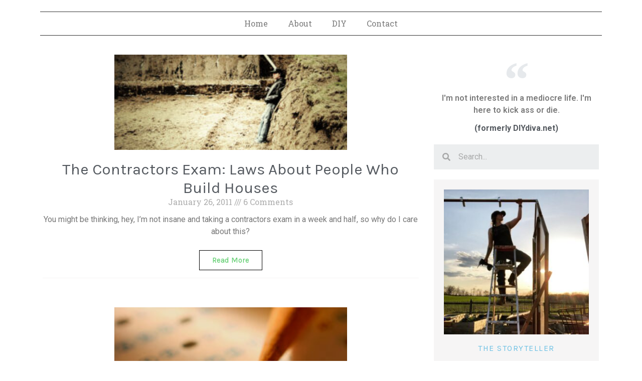

--- FILE ---
content_type: text/html; charset=UTF-8
request_url: http://diydiva.net/tag/contractors-license/
body_size: 8313
content:
<!doctype html>
<html lang="en-US">
<head>
	<meta charset="UTF-8">
		<meta name="viewport" content="width=device-width, initial-scale=1">
	<link rel="profile" href="http://gmpg.org/xfn/11">
	<title>contractors license &#8211; Kick Ass or Die</title>
<link rel='dns-prefetch' href='//s.w.org' />
<link rel="alternate" type="application/rss+xml" title="Kick Ass or Die &raquo; Feed" href="http://diydiva.net/feed/" />
<link rel="alternate" type="application/rss+xml" title="Kick Ass or Die &raquo; Comments Feed" href="http://diydiva.net/comments/feed/" />
<link rel="alternate" type="application/rss+xml" title="Kick Ass or Die &raquo; contractors license Tag Feed" href="http://diydiva.net/tag/contractors-license/feed/" />
		<script type="text/javascript">
			window._wpemojiSettings = {"baseUrl":"https:\/\/s.w.org\/images\/core\/emoji\/13.0.1\/72x72\/","ext":".png","svgUrl":"https:\/\/s.w.org\/images\/core\/emoji\/13.0.1\/svg\/","svgExt":".svg","source":{"concatemoji":"http:\/\/diydiva.net\/wp-includes\/js\/wp-emoji-release.min.js?ver=5.6.16"}};
			!function(e,a,t){var n,r,o,i=a.createElement("canvas"),p=i.getContext&&i.getContext("2d");function s(e,t){var a=String.fromCharCode;p.clearRect(0,0,i.width,i.height),p.fillText(a.apply(this,e),0,0);e=i.toDataURL();return p.clearRect(0,0,i.width,i.height),p.fillText(a.apply(this,t),0,0),e===i.toDataURL()}function c(e){var t=a.createElement("script");t.src=e,t.defer=t.type="text/javascript",a.getElementsByTagName("head")[0].appendChild(t)}for(o=Array("flag","emoji"),t.supports={everything:!0,everythingExceptFlag:!0},r=0;r<o.length;r++)t.supports[o[r]]=function(e){if(!p||!p.fillText)return!1;switch(p.textBaseline="top",p.font="600 32px Arial",e){case"flag":return s([127987,65039,8205,9895,65039],[127987,65039,8203,9895,65039])?!1:!s([55356,56826,55356,56819],[55356,56826,8203,55356,56819])&&!s([55356,57332,56128,56423,56128,56418,56128,56421,56128,56430,56128,56423,56128,56447],[55356,57332,8203,56128,56423,8203,56128,56418,8203,56128,56421,8203,56128,56430,8203,56128,56423,8203,56128,56447]);case"emoji":return!s([55357,56424,8205,55356,57212],[55357,56424,8203,55356,57212])}return!1}(o[r]),t.supports.everything=t.supports.everything&&t.supports[o[r]],"flag"!==o[r]&&(t.supports.everythingExceptFlag=t.supports.everythingExceptFlag&&t.supports[o[r]]);t.supports.everythingExceptFlag=t.supports.everythingExceptFlag&&!t.supports.flag,t.DOMReady=!1,t.readyCallback=function(){t.DOMReady=!0},t.supports.everything||(n=function(){t.readyCallback()},a.addEventListener?(a.addEventListener("DOMContentLoaded",n,!1),e.addEventListener("load",n,!1)):(e.attachEvent("onload",n),a.attachEvent("onreadystatechange",function(){"complete"===a.readyState&&t.readyCallback()})),(n=t.source||{}).concatemoji?c(n.concatemoji):n.wpemoji&&n.twemoji&&(c(n.twemoji),c(n.wpemoji)))}(window,document,window._wpemojiSettings);
		</script>
		<style type="text/css">
img.wp-smiley,
img.emoji {
	display: inline !important;
	border: none !important;
	box-shadow: none !important;
	height: 1em !important;
	width: 1em !important;
	margin: 0 .07em !important;
	vertical-align: -0.1em !important;
	background: none !important;
	padding: 0 !important;
}
</style>
	<link rel='stylesheet' id='wp-block-library-css'  href='http://diydiva.net/wp-includes/css/dist/block-library/style.min.css?ver=5.6.16' type='text/css' media='all' />
<link rel='stylesheet' id='hello-elementor-css'  href='http://diydiva.net/wp-content/themes/hello-elementor/style.min.css?ver=2.2.0' type='text/css' media='all' />
<link rel='stylesheet' id='hello-elementor-theme-style-css'  href='http://diydiva.net/wp-content/themes/hello-elementor/theme.min.css?ver=2.2.0' type='text/css' media='all' />
<link rel='stylesheet' id='elementor-icons-css'  href='http://diydiva.net/wp-content/plugins/elementor/assets/lib/eicons/css/elementor-icons.min.css?ver=5.9.1' type='text/css' media='all' />
<link rel='stylesheet' id='elementor-animations-css'  href='http://diydiva.net/wp-content/plugins/elementor/assets/lib/animations/animations.min.css?ver=3.0.14' type='text/css' media='all' />
<link rel='stylesheet' id='elementor-frontend-legacy-css'  href='http://diydiva.net/wp-content/plugins/elementor/assets/css/frontend-legacy.min.css?ver=3.0.14' type='text/css' media='all' />
<link rel='stylesheet' id='elementor-frontend-css'  href='http://diydiva.net/wp-content/plugins/elementor/assets/css/frontend.min.css?ver=3.0.14' type='text/css' media='all' />
<link rel='stylesheet' id='elementor-post-7840-css'  href='http://diydiva.net/wp-content/uploads/elementor/css/post-7840.css?ver=1723875711' type='text/css' media='all' />
<link rel='stylesheet' id='elementor-pro-css'  href='http://diydiva.net/wp-content/plugins/elementor-pro/assets/css/frontend.min.css?ver=3.0.8' type='text/css' media='all' />
<link rel='stylesheet' id='elementor-global-css'  href='http://diydiva.net/wp-content/uploads/elementor/css/global.css?ver=1608144544' type='text/css' media='all' />
<link rel='stylesheet' id='elementor-post-7493-css'  href='http://diydiva.net/wp-content/uploads/elementor/css/post-7493.css?ver=1608144544' type='text/css' media='all' />
<link rel='stylesheet' id='elementor-post-7495-css'  href='http://diydiva.net/wp-content/uploads/elementor/css/post-7495.css?ver=1608144544' type='text/css' media='all' />
<link rel='stylesheet' id='elementor-post-7519-css'  href='http://diydiva.net/wp-content/uploads/elementor/css/post-7519.css?ver=1608144544' type='text/css' media='all' />
<link rel='stylesheet' id='google-fonts-1-css'  href='https://fonts.googleapis.com/css?family=Roboto%3A100%2C100italic%2C200%2C200italic%2C300%2C300italic%2C400%2C400italic%2C500%2C500italic%2C600%2C600italic%2C700%2C700italic%2C800%2C800italic%2C900%2C900italic%7CRoboto+Slab%3A100%2C100italic%2C200%2C200italic%2C300%2C300italic%2C400%2C400italic%2C500%2C500italic%2C600%2C600italic%2C700%2C700italic%2C800%2C800italic%2C900%2C900italic%7CKarla%3A100%2C100italic%2C200%2C200italic%2C300%2C300italic%2C400%2C400italic%2C500%2C500italic%2C600%2C600italic%2C700%2C700italic%2C800%2C800italic%2C900%2C900italic&#038;ver=5.6.16' type='text/css' media='all' />
<link rel="https://api.w.org/" href="http://diydiva.net/wp-json/" /><link rel="alternate" type="application/json" href="http://diydiva.net/wp-json/wp/v2/tags/475" /><link rel="EditURI" type="application/rsd+xml" title="RSD" href="http://diydiva.net/xmlrpc.php?rsd" />
<link rel="wlwmanifest" type="application/wlwmanifest+xml" href="http://diydiva.net/wp-includes/wlwmanifest.xml" /> 
<meta name="generator" content="WordPress 5.6.16" />
</head>
<body class="archive tag tag-contractors-license tag-475 elementor-default elementor-template-full-width elementor-kit-7840 elementor-page-7519">

		<div data-elementor-type="header" data-elementor-id="7493" class="elementor elementor-7493 elementor-location-header" data-elementor-settings="[]">
		<div class="elementor-section-wrap">
					<section class="elementor-section elementor-top-section elementor-element elementor-element-6230b8ab elementor-section-boxed elementor-section-height-default elementor-section-height-default" data-id="6230b8ab" data-element_type="section">
						<div class="elementor-container elementor-column-gap-default">
							<div class="elementor-row">
					<div class="elementor-column elementor-col-100 elementor-top-column elementor-element elementor-element-1ceb275" data-id="1ceb275" data-element_type="column">
			<div class="elementor-column-wrap elementor-element-populated">
							<div class="elementor-widget-wrap">
						<div class="elementor-element elementor-element-658e618d elementor-nav-menu__align-center elementor-nav-menu--dropdown-none elementor-nav-menu--indicator-classic elementor-widget elementor-widget-nav-menu" data-id="658e618d" data-element_type="widget" data-settings="{&quot;layout&quot;:&quot;horizontal&quot;}" data-widget_type="nav-menu.default">
				<div class="elementor-widget-container">
						<nav role="navigation" class="elementor-nav-menu--main elementor-nav-menu__container elementor-nav-menu--layout-horizontal e--pointer-none"><ul id="menu-1-658e618d" class="elementor-nav-menu"><li class="menu-item menu-item-type-custom menu-item-object-custom menu-item-home menu-item-7504"><a href="http://diydiva.net/" class="elementor-item">Home</a></li>
<li class="menu-item menu-item-type-custom menu-item-object-custom menu-item-7503"><a href="http://diydiva.net/loose-screws" class="elementor-item">About</a></li>
<li class="menu-item menu-item-type-post_type menu-item-object-page menu-item-7506"><a href="http://diydiva.net/projects-plans-how-to/" class="elementor-item">DIY</a></li>
<li class="menu-item menu-item-type-post_type menu-item-object-page menu-item-7507"><a href="http://diydiva.net/advertising/" class="elementor-item">Contact</a></li>
</ul></nav>
					<div class="elementor-menu-toggle" role="button" tabindex="0" aria-label="Menu Toggle" aria-expanded="false">
			<i class="eicon-menu-bar" aria-hidden="true"></i>
			<span class="elementor-screen-only">Menu</span>
		</div>
			<nav class="elementor-nav-menu--dropdown elementor-nav-menu__container" role="navigation" aria-hidden="true"><ul id="menu-2-658e618d" class="elementor-nav-menu"><li class="menu-item menu-item-type-custom menu-item-object-custom menu-item-home menu-item-7504"><a href="http://diydiva.net/" class="elementor-item">Home</a></li>
<li class="menu-item menu-item-type-custom menu-item-object-custom menu-item-7503"><a href="http://diydiva.net/loose-screws" class="elementor-item">About</a></li>
<li class="menu-item menu-item-type-post_type menu-item-object-page menu-item-7506"><a href="http://diydiva.net/projects-plans-how-to/" class="elementor-item">DIY</a></li>
<li class="menu-item menu-item-type-post_type menu-item-object-page menu-item-7507"><a href="http://diydiva.net/advertising/" class="elementor-item">Contact</a></li>
</ul></nav>
				</div>
				</div>
						</div>
					</div>
		</div>
								</div>
					</div>
		</section>
				</div>
		</div>
				<div data-elementor-type="archive" data-elementor-id="7519" class="elementor elementor-7519 elementor-location-archive" data-elementor-settings="[]">
		<div class="elementor-section-wrap">
					<section class="elementor-section elementor-top-section elementor-element elementor-element-39fb56cb elementor-reverse-mobile elementor-section-boxed elementor-section-height-default elementor-section-height-default" data-id="39fb56cb" data-element_type="section">
						<div class="elementor-container elementor-column-gap-extended">
							<div class="elementor-row">
					<div class="elementor-column elementor-col-50 elementor-top-column elementor-element elementor-element-72d04a0d" data-id="72d04a0d" data-element_type="column">
			<div class="elementor-column-wrap elementor-element-populated">
							<div class="elementor-widget-wrap">
						<div class="elementor-element elementor-element-cdd4837 elementor-grid-1 elementor-posts--align-center elementor-grid-tablet-2 elementor-grid-mobile-1 elementor-posts--thumbnail-top elementor-widget elementor-widget-archive-posts" data-id="cdd4837" data-element_type="widget" data-settings="{&quot;archive_classic_columns&quot;:&quot;1&quot;,&quot;archive_classic_row_gap&quot;:{&quot;unit&quot;:&quot;px&quot;,&quot;size&quot;:58,&quot;sizes&quot;:[]},&quot;archive_classic_columns_tablet&quot;:&quot;2&quot;,&quot;archive_classic_columns_mobile&quot;:&quot;1&quot;}" data-widget_type="archive-posts.archive_classic">
				<div class="elementor-widget-container">
					<div class="elementor-posts-container elementor-posts elementor-posts--skin-classic elementor-grid">
				<article class="elementor-post elementor-grid-item post-2170 post type-post status-publish format-standard has-post-thumbnail hentry category-uncategorized tag-contractors-license">
				<a class="elementor-post__thumbnail__link" href="http://diydiva.net/2011/01/contractors-exam-laws-about-people-who-build-houses/" >
			<div class="elementor-post__thumbnail"><img width="300" height="120" src="http://diydiva.net/wp-content/uploads/2011/01/featured_foundation_portriat-300x120.jpg" class="attachment-medium size-medium" alt="" loading="lazy" srcset="http://diydiva.net/wp-content/uploads/2011/01/featured_foundation_portriat-300x120.jpg 300w, http://diydiva.net/wp-content/uploads/2011/01/featured_foundation_portriat-500x200.jpg 500w, http://diydiva.net/wp-content/uploads/2011/01/featured_foundation_portriat-768x306.jpg 768w, http://diydiva.net/wp-content/uploads/2011/01/featured_foundation_portriat-580x233.jpg 580w, http://diydiva.net/wp-content/uploads/2011/01/featured_foundation_portriat.jpg 1000w" sizes="(max-width: 300px) 100vw, 300px" /></div>
		</a>
				<div class="elementor-post__text">
				<h2 class="elementor-post__title">
			<a href="http://diydiva.net/2011/01/contractors-exam-laws-about-people-who-build-houses/" >
				The Contractors Exam: Laws About People Who Build Houses			</a>
		</h2>
				<div class="elementor-post__meta-data">
					<span class="elementor-post-date">
			January 26, 2011		</span>
				<span class="elementor-post-avatar">
			6 Comments		</span>
				</div>
				<div class="elementor-post__excerpt">
			<p>You might be thinking, hey, I&#8217;m not insane and taking a contractors exam in a week and half, so why do I care about this?</p>
		</div>
					<a class="elementor-post__read-more" href="http://diydiva.net/2011/01/contractors-exam-laws-about-people-who-build-houses/" >
				Read More			</a>
				</div>
				</article>
				<article class="elementor-post elementor-grid-item post-1228 post type-post status-publish format-standard has-post-thumbnail hentry category-uncategorized tag-contractors-license tag-exam tag-studying">
				<a class="elementor-post__thumbnail__link" href="http://diydiva.net/2010/07/sharpening-our-no-2s/" >
			<div class="elementor-post__thumbnail"><img width="300" height="123" src="http://diydiva.net/wp-content/uploads/2010/07/test_pencil-300x123.jpg" class="attachment-medium size-medium" alt="" loading="lazy" srcset="http://diydiva.net/wp-content/uploads/2010/07/test_pencil-300x123.jpg 300w, http://diydiva.net/wp-content/uploads/2010/07/test_pencil-500x204.jpg 500w, http://diydiva.net/wp-content/uploads/2010/07/test_pencil-768x314.jpg 768w, http://diydiva.net/wp-content/uploads/2010/07/test_pencil-570x233.jpg 570w, http://diydiva.net/wp-content/uploads/2010/07/test_pencil.jpg 849w" sizes="(max-width: 300px) 100vw, 300px" /></div>
		</a>
				<div class="elementor-post__text">
				<h2 class="elementor-post__title">
			<a href="http://diydiva.net/2010/07/sharpening-our-no-2s/" >
				Sharpening our no.2&#8217;s			</a>
		</h2>
				<div class="elementor-post__meta-data">
					<span class="elementor-post-date">
			July 19, 2010		</span>
				<span class="elementor-post-avatar">
			5 Comments		</span>
				</div>
				<div class="elementor-post__excerpt">
			<p>We&#8217;re entering another one of those &#8220;sit back an wait for materials and/or while professionals do the work on our house&#8221; phases of construction. With</p>
		</div>
					<a class="elementor-post__read-more" href="http://diydiva.net/2010/07/sharpening-our-no-2s/" >
				Read More			</a>
				</div>
				</article>
				<article class="elementor-post elementor-grid-item post-782 post type-post status-publish format-standard hentry category-uncategorized tag-contractors-license tag-safety">
				<div class="elementor-post__text">
				<h2 class="elementor-post__title">
			<a href="http://diydiva.net/2010/01/things-i-learned-in-contractors-class-how-not-to-die/" >
				Things I Learned in Contractors Class: How Not to Die			</a>
		</h2>
				<div class="elementor-post__meta-data">
					<span class="elementor-post-date">
			January 20, 2010		</span>
				<span class="elementor-post-avatar">
			2 Comments		</span>
				</div>
				<div class="elementor-post__excerpt">
			<p>Last month I almost fell off my chair in excitement when MysteryMan agreed to take the Residential Builders Pre-licensure courses with me, and believe me</p>
		</div>
					<a class="elementor-post__read-more" href="http://diydiva.net/2010/01/things-i-learned-in-contractors-class-how-not-to-die/" >
				Read More			</a>
				</div>
				</article>
				<article class="elementor-post elementor-grid-item post-584 post type-post status-publish format-standard hentry category-diy-philosophy tag-building tag-class tag-contractors-license">
				<div class="elementor-post__text">
				<h2 class="elementor-post__title">
			<a href="http://diydiva.net/2009/12/do-i-lose-my-diy-membership-card-for-this/" >
				Do I lose my DIY membership card for this?			</a>
		</h2>
				<div class="elementor-post__meta-data">
					<span class="elementor-post-date">
			December 14, 2009		</span>
				<span class="elementor-post-avatar">
			5 Comments		</span>
				</div>
				<div class="elementor-post__excerpt">
			<p>Some time ago after I had finished my MBA, and MysteryMan was in the midst of studying for his Professional Engineer&#8217;s licensing exam, I was</p>
		</div>
					<a class="elementor-post__read-more" href="http://diydiva.net/2009/12/do-i-lose-my-diy-membership-card-for-this/" >
				Read More			</a>
				</div>
				</article>
				</div>
				</div>
				</div>
						</div>
					</div>
		</div>
				<div class="elementor-column elementor-col-50 elementor-top-column elementor-element elementor-element-29df6b58" data-id="29df6b58" data-element_type="column">
			<div class="elementor-column-wrap elementor-element-populated">
							<div class="elementor-widget-wrap">
						<div class="elementor-element elementor-element-ffe0cba elementor-blockquote--skin-quotation elementor-blockquote--align-center elementor-blockquote--button-color-official elementor-widget elementor-widget-global elementor-global-7663 elementor-widget-blockquote" data-id="ffe0cba" data-element_type="widget" data-widget_type="blockquote.default">
				<div class="elementor-widget-container">
					<blockquote class="elementor-blockquote">
			<p class="elementor-blockquote__content">
				I'm not interested in a mediocre life. I'm here to kick ass or die.			</p>
							<footer>
											<cite class="elementor-blockquote__author">(formerly DIYdiva.net)</cite>
														</footer>
					</blockquote>
				</div>
				</div>
				<div class="elementor-element elementor-element-2966c07e elementor-search-form--skin-minimal elementor-widget elementor-widget-search-form" data-id="2966c07e" data-element_type="widget" data-settings="{&quot;skin&quot;:&quot;minimal&quot;}" data-widget_type="search-form.default">
				<div class="elementor-widget-container">
					<form class="elementor-search-form" role="search" action="http://diydiva.net" method="get">
									<div class="elementor-search-form__container">
									<div class="elementor-search-form__icon">
						<i class="fa fa-search" aria-hidden="true"></i>
						<span class="elementor-screen-only">Search</span>
					</div>
								<input placeholder="Search..." class="elementor-search-form__input" type="search" name="s" title="Search" value="">
															</div>
		</form>
				</div>
				</div>
				<div class="elementor-element elementor-element-765a6209 side-bar-widget elementor-hidden-phone elementor-widget elementor-widget-template" data-id="765a6209" data-element_type="widget" data-widget_type="template.default">
				<div class="elementor-widget-container">
					<div class="elementor-template">
					<div data-elementor-type="section" data-elementor-id="7497" class="elementor elementor-7497 elementor-location-archive" data-elementor-settings="[]">
		<div class="elementor-section-wrap">
					<section class="elementor-section elementor-top-section elementor-element elementor-element-647ce903 elementor-section-boxed elementor-section-height-default elementor-section-height-default" data-id="647ce903" data-element_type="section">
						<div class="elementor-container elementor-column-gap-default">
							<div class="elementor-row">
					<div class="elementor-column elementor-col-100 elementor-top-column elementor-element elementor-element-273293bd" data-id="273293bd" data-element_type="column">
			<div class="elementor-column-wrap elementor-element-populated">
							<div class="elementor-widget-wrap">
						<div class="elementor-element elementor-element-7c490e2f elementor-widget elementor-widget-image" data-id="7c490e2f" data-element_type="widget" data-widget_type="image.default">
				<div class="elementor-widget-container">
					<div class="elementor-image">
										<img width="300" height="300" src="http://diydiva.net/wp-content/uploads/2020/10/kit_greenhouse_profie-300x300.jpg" class="attachment-medium size-medium" alt="" loading="lazy" srcset="http://diydiva.net/wp-content/uploads/2020/10/kit_greenhouse_profie-300x300.jpg 300w, http://diydiva.net/wp-content/uploads/2020/10/kit_greenhouse_profie-500x500.jpg 500w, http://diydiva.net/wp-content/uploads/2020/10/kit_greenhouse_profie-150x150.jpg 150w, http://diydiva.net/wp-content/uploads/2020/10/kit_greenhouse_profie-768x768.jpg 768w, http://diydiva.net/wp-content/uploads/2020/10/kit_greenhouse_profie.jpg 960w" sizes="(max-width: 300px) 100vw, 300px" />											</div>
				</div>
				</div>
				<div class="elementor-element elementor-element-23ff0bf3 widget-title elementor-widget elementor-widget-heading" data-id="23ff0bf3" data-element_type="widget" data-widget_type="heading.default">
				<div class="elementor-widget-container">
			<h5 class="elementor-heading-title elementor-size-default">THE STORYTELLER</h5>		</div>
				</div>
				<div class="elementor-element elementor-element-3ab8bd67 elementor-widget elementor-widget-text-editor" data-id="3ab8bd67" data-element_type="widget" data-widget_type="text-editor.default">
				<div class="elementor-widget-container">
					<div class="elementor-text-editor elementor-clearfix"><p><span id="docs-internal-guid-a0a3d1c8-7fff-1b84-95e0-8948351707fa"><span style="font-size: 11pt; font-family: Arial; background-color: transparent; font-variant-numeric: normal; font-variant-east-asian: normal; vertical-align: baseline; white-space: pre-wrap;">Back in 2004 I started writing about my adventures in fixing up houses on the internet. A lot of things have changed since then, with me, with my houses, and with the internet. These days I am basically a cranky old man trapped in a slightly less old woman’s body. The internet has changed and I am staunchly refusing to change with it. You won’t find any algorithms here, or feeds, or ads, or social media. Just good old-fashioned stories about a woman drinking beer and building shit, and living an unexpected life. </span></span></p><p><span style="font-size: 11pt; font-family: Arial; background-color: transparent; font-variant-numeric: normal; font-variant-east-asian: normal; vertical-align: baseline; white-space: pre-wrap;">(While you won&#8217;t find updates on social media, you can sign up to receive new posts via email <a href="http://eepurl.com/hytPF9" target="_blank" rel="noopener">here</a>.) </span></p></div>
				</div>
				</div>
						</div>
					</div>
		</div>
								</div>
					</div>
		</section>
				</div>
		</div>
				</div>
				</div>
				</div>
				<div class="elementor-element elementor-element-1898380a side-bar-widget elementor-hidden-phone elementor-widget elementor-widget-wp-widget-categories" data-id="1898380a" data-element_type="widget" data-widget_type="wp-widget-categories.default">
				<div class="elementor-widget-container">
			<h5>Categories</h5>
			<ul>
					<li class="cat-item cat-item-687"><a href="http://diydiva.net/category/adventuring/">Adventuring</a>
</li>
	<li class="cat-item cat-item-685"><a href="http://diydiva.net/category/all-time-favorites/">All Time Favorite Posts</a>
</li>
	<li class="cat-item cat-item-686"><a href="http://diydiva.net/category/as-the-years-go-by/">As the Years Go By</a>
</li>
	<li class="cat-item cat-item-689"><a href="http://diydiva.net/category/beekeeping/">Beekeeping</a>
</li>
	<li class="cat-item cat-item-563"><a href="http://diydiva.net/category/before-after-2/">Before &amp; After</a>
</li>
	<li class="cat-item cat-item-692"><a href="http://diydiva.net/category/building-shit/">Building Shit</a>
</li>
	<li class="cat-item cat-item-658"><a href="http://diydiva.net/category/chicken-lady/">Chicken Lady</a>
</li>
	<li class="cat-item cat-item-110"><a href="http://diydiva.net/category/diy/">DIY</a>
</li>
	<li class="cat-item cat-item-403"><a href="http://diydiva.net/category/diy-house-addition/">DIY House Addition</a>
</li>
	<li class="cat-item cat-item-7"><a href="http://diydiva.net/category/diy/diy-lessons/">DIY How To</a>
</li>
	<li class="cat-item cat-item-8"><a href="http://diydiva.net/category/diy/diy-philosophy/">DIY Philosophy</a>
</li>
	<li class="cat-item cat-item-659"><a href="http://diydiva.net/category/farm-life/">Farm Life</a>
</li>
	<li class="cat-item cat-item-640"><a href="http://diydiva.net/category/in-the-garden/">In the Garden (and Orchard, and Vineyard)</a>
</li>
	<li class="cat-item cat-item-534"><a href="http://diydiva.net/category/living-in-a-garage/">Living In a Garage</a>
</li>
	<li class="cat-item cat-item-462"><a href="http://diydiva.net/category/miniature-donkeys/">Miniature Donkeys</a>
</li>
	<li class="cat-item cat-item-691"><a href="http://diydiva.net/category/on-kicking-ass/">On Kicking Ass</a>
</li>
	<li class="cat-item cat-item-688"><a href="http://diydiva.net/category/storytelling/">Stories about Telling Stories</a>
</li>
	<li class="cat-item cat-item-254"><a href="http://diydiva.net/category/that-one-house-i-built/">That One House I Built</a>
</li>
	<li class="cat-item cat-item-648"><a href="http://diydiva.net/category/hillside-cottage/">The Cottage I Never Built</a>
</li>
	<li class="cat-item cat-item-653"><a href="http://diydiva.net/category/the-farm/">The Farm &amp; Very Old House</a>
</li>
	<li class="cat-item cat-item-684"><a href="http://diydiva.net/category/the-lake-house/">The Lake House</a>
</li>
	<li class="cat-item cat-item-12"><a href="http://diydiva.net/category/storybook-house/">The Storybook House</a>
</li>
	<li class="cat-item cat-item-1"><a href="http://diydiva.net/category/uncategorized/">Uncategorized</a>
</li>
			</ul>

					</div>
				</div>
				<div class="elementor-element elementor-element-58c56004 widget-title side-bar-widget elementor-hidden-phone elementor-widget elementor-widget-wp-widget-archives" data-id="58c56004" data-element_type="widget" data-widget_type="wp-widget-archives.default">
				<div class="elementor-widget-container">
			<h5>Archives</h5>
			<ul>
					<li><a href='http://diydiva.net/2021/05/'>May 2021</a></li>
	<li><a href='http://diydiva.net/2021/02/'>February 2021</a></li>
	<li><a href='http://diydiva.net/2021/01/'>January 2021</a></li>
	<li><a href='http://diydiva.net/2020/12/'>December 2020</a></li>
	<li><a href='http://diydiva.net/2020/11/'>November 2020</a></li>
	<li><a href='http://diydiva.net/2020/10/'>October 2020</a></li>
	<li><a href='http://diydiva.net/2019/11/'>November 2019</a></li>
	<li><a href='http://diydiva.net/2019/07/'>July 2019</a></li>
	<li><a href='http://diydiva.net/2019/05/'>May 2019</a></li>
	<li><a href='http://diydiva.net/2019/03/'>March 2019</a></li>
	<li><a href='http://diydiva.net/2019/02/'>February 2019</a></li>
	<li><a href='http://diydiva.net/2019/01/'>January 2019</a></li>
	<li><a href='http://diydiva.net/2018/12/'>December 2018</a></li>
	<li><a href='http://diydiva.net/2018/11/'>November 2018</a></li>
	<li><a href='http://diydiva.net/2018/10/'>October 2018</a></li>
	<li><a href='http://diydiva.net/2018/09/'>September 2018</a></li>
	<li><a href='http://diydiva.net/2018/07/'>July 2018</a></li>
	<li><a href='http://diydiva.net/2018/06/'>June 2018</a></li>
	<li><a href='http://diydiva.net/2018/05/'>May 2018</a></li>
	<li><a href='http://diydiva.net/2018/03/'>March 2018</a></li>
	<li><a href='http://diydiva.net/2018/02/'>February 2018</a></li>
	<li><a href='http://diydiva.net/2018/01/'>January 2018</a></li>
	<li><a href='http://diydiva.net/2017/12/'>December 2017</a></li>
	<li><a href='http://diydiva.net/2017/11/'>November 2017</a></li>
	<li><a href='http://diydiva.net/2017/10/'>October 2017</a></li>
	<li><a href='http://diydiva.net/2017/09/'>September 2017</a></li>
	<li><a href='http://diydiva.net/2017/08/'>August 2017</a></li>
	<li><a href='http://diydiva.net/2017/07/'>July 2017</a></li>
	<li><a href='http://diydiva.net/2017/06/'>June 2017</a></li>
	<li><a href='http://diydiva.net/2017/05/'>May 2017</a></li>
	<li><a href='http://diydiva.net/2017/04/'>April 2017</a></li>
	<li><a href='http://diydiva.net/2017/03/'>March 2017</a></li>
	<li><a href='http://diydiva.net/2017/02/'>February 2017</a></li>
	<li><a href='http://diydiva.net/2017/01/'>January 2017</a></li>
	<li><a href='http://diydiva.net/2016/12/'>December 2016</a></li>
	<li><a href='http://diydiva.net/2016/11/'>November 2016</a></li>
	<li><a href='http://diydiva.net/2016/10/'>October 2016</a></li>
	<li><a href='http://diydiva.net/2016/09/'>September 2016</a></li>
	<li><a href='http://diydiva.net/2016/08/'>August 2016</a></li>
	<li><a href='http://diydiva.net/2016/07/'>July 2016</a></li>
	<li><a href='http://diydiva.net/2016/06/'>June 2016</a></li>
	<li><a href='http://diydiva.net/2016/05/'>May 2016</a></li>
	<li><a href='http://diydiva.net/2016/04/'>April 2016</a></li>
	<li><a href='http://diydiva.net/2016/03/'>March 2016</a></li>
	<li><a href='http://diydiva.net/2016/02/'>February 2016</a></li>
	<li><a href='http://diydiva.net/2016/01/'>January 2016</a></li>
	<li><a href='http://diydiva.net/2015/12/'>December 2015</a></li>
	<li><a href='http://diydiva.net/2015/11/'>November 2015</a></li>
	<li><a href='http://diydiva.net/2015/10/'>October 2015</a></li>
	<li><a href='http://diydiva.net/2015/09/'>September 2015</a></li>
	<li><a href='http://diydiva.net/2015/08/'>August 2015</a></li>
	<li><a href='http://diydiva.net/2015/07/'>July 2015</a></li>
	<li><a href='http://diydiva.net/2015/06/'>June 2015</a></li>
	<li><a href='http://diydiva.net/2015/05/'>May 2015</a></li>
	<li><a href='http://diydiva.net/2015/04/'>April 2015</a></li>
	<li><a href='http://diydiva.net/2015/03/'>March 2015</a></li>
	<li><a href='http://diydiva.net/2015/02/'>February 2015</a></li>
	<li><a href='http://diydiva.net/2015/01/'>January 2015</a></li>
	<li><a href='http://diydiva.net/2014/12/'>December 2014</a></li>
	<li><a href='http://diydiva.net/2014/11/'>November 2014</a></li>
	<li><a href='http://diydiva.net/2014/10/'>October 2014</a></li>
	<li><a href='http://diydiva.net/2014/09/'>September 2014</a></li>
	<li><a href='http://diydiva.net/2014/08/'>August 2014</a></li>
	<li><a href='http://diydiva.net/2014/07/'>July 2014</a></li>
	<li><a href='http://diydiva.net/2014/06/'>June 2014</a></li>
	<li><a href='http://diydiva.net/2014/05/'>May 2014</a></li>
	<li><a href='http://diydiva.net/2014/04/'>April 2014</a></li>
	<li><a href='http://diydiva.net/2014/03/'>March 2014</a></li>
	<li><a href='http://diydiva.net/2014/02/'>February 2014</a></li>
	<li><a href='http://diydiva.net/2014/01/'>January 2014</a></li>
	<li><a href='http://diydiva.net/2013/12/'>December 2013</a></li>
	<li><a href='http://diydiva.net/2013/11/'>November 2013</a></li>
	<li><a href='http://diydiva.net/2013/10/'>October 2013</a></li>
	<li><a href='http://diydiva.net/2013/09/'>September 2013</a></li>
	<li><a href='http://diydiva.net/2013/08/'>August 2013</a></li>
	<li><a href='http://diydiva.net/2013/07/'>July 2013</a></li>
	<li><a href='http://diydiva.net/2013/06/'>June 2013</a></li>
	<li><a href='http://diydiva.net/2013/05/'>May 2013</a></li>
	<li><a href='http://diydiva.net/2013/04/'>April 2013</a></li>
	<li><a href='http://diydiva.net/2013/03/'>March 2013</a></li>
	<li><a href='http://diydiva.net/2013/02/'>February 2013</a></li>
	<li><a href='http://diydiva.net/2013/01/'>January 2013</a></li>
	<li><a href='http://diydiva.net/2012/12/'>December 2012</a></li>
	<li><a href='http://diydiva.net/2012/11/'>November 2012</a></li>
	<li><a href='http://diydiva.net/2012/10/'>October 2012</a></li>
	<li><a href='http://diydiva.net/2012/09/'>September 2012</a></li>
	<li><a href='http://diydiva.net/2012/08/'>August 2012</a></li>
	<li><a href='http://diydiva.net/2012/07/'>July 2012</a></li>
	<li><a href='http://diydiva.net/2012/06/'>June 2012</a></li>
	<li><a href='http://diydiva.net/2012/05/'>May 2012</a></li>
	<li><a href='http://diydiva.net/2012/04/'>April 2012</a></li>
	<li><a href='http://diydiva.net/2012/03/'>March 2012</a></li>
	<li><a href='http://diydiva.net/2012/02/'>February 2012</a></li>
	<li><a href='http://diydiva.net/2012/01/'>January 2012</a></li>
	<li><a href='http://diydiva.net/2011/12/'>December 2011</a></li>
	<li><a href='http://diydiva.net/2011/11/'>November 2011</a></li>
	<li><a href='http://diydiva.net/2011/10/'>October 2011</a></li>
	<li><a href='http://diydiva.net/2011/09/'>September 2011</a></li>
	<li><a href='http://diydiva.net/2011/08/'>August 2011</a></li>
	<li><a href='http://diydiva.net/2011/07/'>July 2011</a></li>
	<li><a href='http://diydiva.net/2011/06/'>June 2011</a></li>
	<li><a href='http://diydiva.net/2011/05/'>May 2011</a></li>
	<li><a href='http://diydiva.net/2011/04/'>April 2011</a></li>
	<li><a href='http://diydiva.net/2011/03/'>March 2011</a></li>
	<li><a href='http://diydiva.net/2011/02/'>February 2011</a></li>
	<li><a href='http://diydiva.net/2011/01/'>January 2011</a></li>
	<li><a href='http://diydiva.net/2010/12/'>December 2010</a></li>
	<li><a href='http://diydiva.net/2010/11/'>November 2010</a></li>
	<li><a href='http://diydiva.net/2010/10/'>October 2010</a></li>
	<li><a href='http://diydiva.net/2010/09/'>September 2010</a></li>
	<li><a href='http://diydiva.net/2010/08/'>August 2010</a></li>
	<li><a href='http://diydiva.net/2010/07/'>July 2010</a></li>
	<li><a href='http://diydiva.net/2010/06/'>June 2010</a></li>
	<li><a href='http://diydiva.net/2010/05/'>May 2010</a></li>
	<li><a href='http://diydiva.net/2010/04/'>April 2010</a></li>
	<li><a href='http://diydiva.net/2010/03/'>March 2010</a></li>
	<li><a href='http://diydiva.net/2010/02/'>February 2010</a></li>
	<li><a href='http://diydiva.net/2010/01/'>January 2010</a></li>
	<li><a href='http://diydiva.net/2009/12/'>December 2009</a></li>
	<li><a href='http://diydiva.net/2009/11/'>November 2009</a></li>
	<li><a href='http://diydiva.net/2009/10/'>October 2009</a></li>
	<li><a href='http://diydiva.net/2009/09/'>September 2009</a></li>
	<li><a href='http://diydiva.net/2009/08/'>August 2009</a></li>
	<li><a href='http://diydiva.net/2009/07/'>July 2009</a></li>
	<li><a href='http://diydiva.net/2009/06/'>June 2009</a></li>
	<li><a href='http://diydiva.net/2009/05/'>May 2009</a></li>
	<li><a href='http://diydiva.net/2009/04/'>April 2009</a></li>
	<li><a href='http://diydiva.net/2009/03/'>March 2009</a></li>
	<li><a href='http://diydiva.net/2009/02/'>February 2009</a></li>
	<li><a href='http://diydiva.net/2008/12/'>December 2008</a></li>
	<li><a href='http://diydiva.net/2008/11/'>November 2008</a></li>
	<li><a href='http://diydiva.net/2008/10/'>October 2008</a></li>
	<li><a href='http://diydiva.net/2008/09/'>September 2008</a></li>
	<li><a href='http://diydiva.net/2008/08/'>August 2008</a></li>
	<li><a href='http://diydiva.net/2008/07/'>July 2008</a></li>
	<li><a href='http://diydiva.net/2008/06/'>June 2008</a></li>
	<li><a href='http://diydiva.net/2008/05/'>May 2008</a></li>
	<li><a href='http://diydiva.net/2008/04/'>April 2008</a></li>
	<li><a href='http://diydiva.net/2008/03/'>March 2008</a></li>
	<li><a href='http://diydiva.net/2008/02/'>February 2008</a></li>
	<li><a href='http://diydiva.net/2008/01/'>January 2008</a></li>
	<li><a href='http://diydiva.net/2007/12/'>December 2007</a></li>
	<li><a href='http://diydiva.net/2007/09/'>September 2007</a></li>
	<li><a href='http://diydiva.net/2007/05/'>May 2007</a></li>
	<li><a href='http://diydiva.net/2006/11/'>November 2006</a></li>
	<li><a href='http://diydiva.net/2006/09/'>September 2006</a></li>
	<li><a href='http://diydiva.net/2006/08/'>August 2006</a></li>
	<li><a href='http://diydiva.net/2006/07/'>July 2006</a></li>
	<li><a href='http://diydiva.net/2006/06/'>June 2006</a></li>
	<li><a href='http://diydiva.net/2006/05/'>May 2006</a></li>
	<li><a href='http://diydiva.net/2006/04/'>April 2006</a></li>
	<li><a href='http://diydiva.net/2006/01/'>January 2006</a></li>
	<li><a href='http://diydiva.net/2005/10/'>October 2005</a></li>
	<li><a href='http://diydiva.net/2005/09/'>September 2005</a></li>
	<li><a href='http://diydiva.net/2005/08/'>August 2005</a></li>
	<li><a href='http://diydiva.net/2005/06/'>June 2005</a></li>
	<li><a href='http://diydiva.net/2005/05/'>May 2005</a></li>
	<li><a href='http://diydiva.net/2005/04/'>April 2005</a></li>
	<li><a href='http://diydiva.net/2005/03/'>March 2005</a></li>
	<li><a href='http://diydiva.net/2005/01/'>January 2005</a></li>
	<li><a href='http://diydiva.net/2004/12/'>December 2004</a></li>
			</ul>

					</div>
				</div>
						</div>
					</div>
		</div>
								</div>
					</div>
		</section>
				</div>
		</div>
				<div data-elementor-type="footer" data-elementor-id="7495" class="elementor elementor-7495 elementor-location-footer" data-elementor-settings="[]">
		<div class="elementor-section-wrap">
					<section class="elementor-section elementor-top-section elementor-element elementor-element-294686a2 elementor-section-boxed elementor-section-height-default elementor-section-height-default" data-id="294686a2" data-element_type="section">
						<div class="elementor-container elementor-column-gap-default">
							<div class="elementor-row">
					<div class="elementor-column elementor-col-100 elementor-top-column elementor-element elementor-element-585ab42a" data-id="585ab42a" data-element_type="column">
			<div class="elementor-column-wrap elementor-element-populated">
							<div class="elementor-widget-wrap">
						<div class="elementor-element elementor-element-7796cfe1 elementor-widget elementor-widget-text-editor" data-id="7796cfe1" data-element_type="widget" data-widget_type="text-editor.default">
				<div class="elementor-widget-container">
					<div class="elementor-text-editor elementor-clearfix"><p>© 2020 diy diva | kick ass or die. all rights reserved. don’t steal my shit, or i’ll hit you with my hammer.</p><p> </p></div>
				</div>
				</div>
						</div>
					</div>
		</div>
								</div>
					</div>
		</section>
				</div>
		</div>
		
<link rel='stylesheet' id='elementor-icons-shared-0-css'  href='http://diydiva.net/wp-content/plugins/elementor/assets/lib/font-awesome/css/fontawesome.min.css?ver=5.12.0' type='text/css' media='all' />
<link rel='stylesheet' id='elementor-icons-fa-brands-css'  href='http://diydiva.net/wp-content/plugins/elementor/assets/lib/font-awesome/css/brands.min.css?ver=5.12.0' type='text/css' media='all' />
<link rel='stylesheet' id='elementor-icons-fa-solid-css'  href='http://diydiva.net/wp-content/plugins/elementor/assets/lib/font-awesome/css/solid.min.css?ver=5.12.0' type='text/css' media='all' />
<link rel='stylesheet' id='elementor-post-7497-css'  href='http://diydiva.net/wp-content/uploads/elementor/css/post-7497.css?ver=1620916235' type='text/css' media='all' />
<script type='text/javascript' src='http://diydiva.net/wp-includes/js/wp-embed.min.js?ver=5.6.16' id='wp-embed-js'></script>
<script type='text/javascript' src='http://diydiva.net/wp-includes/js/jquery/jquery.min.js?ver=3.5.1' id='jquery-core-js'></script>
<script type='text/javascript' src='http://diydiva.net/wp-includes/js/jquery/jquery-migrate.min.js?ver=3.3.2' id='jquery-migrate-js'></script>
<script type='text/javascript' src='http://diydiva.net/wp-content/plugins/elementor-pro/assets/lib/smartmenus/jquery.smartmenus.min.js?ver=1.0.1' id='smartmenus-js'></script>
<script type='text/javascript' src='http://diydiva.net/wp-includes/js/imagesloaded.min.js?ver=4.1.4' id='imagesloaded-js'></script>
<script type='text/javascript' src='http://diydiva.net/wp-content/plugins/elementor/assets/js/frontend-modules.min.js?ver=3.0.14' id='elementor-frontend-modules-js'></script>
<script type='text/javascript' src='http://diydiva.net/wp-content/plugins/elementor-pro/assets/lib/sticky/jquery.sticky.min.js?ver=3.0.8' id='elementor-sticky-js'></script>
<script type='text/javascript' id='elementor-pro-frontend-js-before'>
var ElementorProFrontendConfig = {"ajaxurl":"http:\/\/diydiva.net\/wp-admin\/admin-ajax.php","nonce":"048f501973","i18n":{"toc_no_headings_found":"No headings were found on this page."},"shareButtonsNetworks":{"facebook":{"title":"Facebook","has_counter":true},"twitter":{"title":"Twitter"},"google":{"title":"Google+","has_counter":true},"linkedin":{"title":"LinkedIn","has_counter":true},"pinterest":{"title":"Pinterest","has_counter":true},"reddit":{"title":"Reddit","has_counter":true},"vk":{"title":"VK","has_counter":true},"odnoklassniki":{"title":"OK","has_counter":true},"tumblr":{"title":"Tumblr"},"digg":{"title":"Digg"},"skype":{"title":"Skype"},"stumbleupon":{"title":"StumbleUpon","has_counter":true},"mix":{"title":"Mix"},"telegram":{"title":"Telegram"},"pocket":{"title":"Pocket","has_counter":true},"xing":{"title":"XING","has_counter":true},"whatsapp":{"title":"WhatsApp"},"email":{"title":"Email"},"print":{"title":"Print"}},"facebook_sdk":{"lang":"en_US","app_id":""},"lottie":{"defaultAnimationUrl":"http:\/\/diydiva.net\/wp-content\/plugins\/elementor-pro\/modules\/lottie\/assets\/animations\/default.json"}};
</script>
<script type='text/javascript' src='http://diydiva.net/wp-content/plugins/elementor-pro/assets/js/frontend.min.js?ver=3.0.8' id='elementor-pro-frontend-js'></script>
<script type='text/javascript' src='http://diydiva.net/wp-includes/js/jquery/ui/core.min.js?ver=1.12.1' id='jquery-ui-core-js'></script>
<script type='text/javascript' src='http://diydiva.net/wp-content/plugins/elementor/assets/lib/dialog/dialog.min.js?ver=4.8.1' id='elementor-dialog-js'></script>
<script type='text/javascript' src='http://diydiva.net/wp-content/plugins/elementor/assets/lib/waypoints/waypoints.min.js?ver=4.0.2' id='elementor-waypoints-js'></script>
<script type='text/javascript' src='http://diydiva.net/wp-content/plugins/elementor/assets/lib/swiper/swiper.min.js?ver=5.3.6' id='swiper-js'></script>
<script type='text/javascript' src='http://diydiva.net/wp-content/plugins/elementor/assets/lib/share-link/share-link.min.js?ver=3.0.14' id='share-link-js'></script>
<script type='text/javascript' id='elementor-frontend-js-before'>
var elementorFrontendConfig = {"environmentMode":{"edit":false,"wpPreview":false},"i18n":{"shareOnFacebook":"Share on Facebook","shareOnTwitter":"Share on Twitter","pinIt":"Pin it","download":"Download","downloadImage":"Download image","fullscreen":"Fullscreen","zoom":"Zoom","share":"Share","playVideo":"Play Video","previous":"Previous","next":"Next","close":"Close"},"is_rtl":false,"breakpoints":{"xs":0,"sm":480,"md":768,"lg":1025,"xl":1440,"xxl":1600},"version":"3.0.14","is_static":false,"legacyMode":{"elementWrappers":true},"urls":{"assets":"http:\/\/diydiva.net\/wp-content\/plugins\/elementor\/assets\/"},"settings":{"editorPreferences":[]},"kit":{"global_image_lightbox":"yes","lightbox_enable_counter":"yes","lightbox_enable_fullscreen":"yes","lightbox_enable_zoom":"yes","lightbox_enable_share":"yes","lightbox_title_src":"title","lightbox_description_src":"description"},"post":{"id":0,"title":"contractors license &#8211; Kick Ass or Die","excerpt":""}};
</script>
<script type='text/javascript' src='http://diydiva.net/wp-content/plugins/elementor/assets/js/frontend.min.js?ver=3.0.14' id='elementor-frontend-js'></script>

</body>
</html>


--- FILE ---
content_type: text/css
request_url: http://diydiva.net/wp-content/uploads/elementor/css/post-7493.css?ver=1608144544
body_size: 405
content:
.elementor-7493 .elementor-element.elementor-element-6230b8ab{margin-top:1%;margin-bottom:1%;}.elementor-7493 .elementor-element.elementor-element-658e618d .elementor-nav-menu .elementor-item{font-family:var( --e-global-typography-secondary-font-family ), Sans-serif;font-size:var( --e-global-typography-secondary-font-size );font-weight:var( --e-global-typography-secondary-font-weight );}.elementor-7493 .elementor-element.elementor-element-658e618d .elementor-nav-menu--dropdown a:hover,
					.elementor-7493 .elementor-element.elementor-element-658e618d .elementor-nav-menu--dropdown a.elementor-item-active,
					.elementor-7493 .elementor-element.elementor-element-658e618d .elementor-nav-menu--dropdown a.highlighted{background-color:var( --e-global-color-accent );}.elementor-7493 .elementor-element.elementor-element-658e618d .elementor-nav-menu--dropdown a.elementor-item-active{background-color:var( --e-global-color-accent );}.elementor-7493 .elementor-element.elementor-element-658e618d > .elementor-widget-container{padding:0% 0% 0% 0%;border-style:solid;border-width:01px 0px 01px 0px;}@media(max-width:1024px){.elementor-7493 .elementor-element.elementor-element-658e618d .elementor-nav-menu .elementor-item{font-size:var( --e-global-typography-secondary-font-size );}}@media(max-width:767px){.elementor-7493 .elementor-element.elementor-element-658e618d .elementor-nav-menu .elementor-item{font-size:var( --e-global-typography-secondary-font-size );}.elementor-7493 .elementor-element.elementor-element-658e618d .elementor-nav-menu--dropdown a{padding-top:14px;padding-bottom:14px;}.elementor-7493 .elementor-element.elementor-element-658e618d .elementor-nav-menu--main > .elementor-nav-menu > li > .elementor-nav-menu--dropdown, .elementor-7493 .elementor-element.elementor-element-658e618d .elementor-nav-menu__container.elementor-nav-menu--dropdown{margin-top:46px !important;}}

--- FILE ---
content_type: text/css
request_url: http://diydiva.net/wp-content/uploads/elementor/css/post-7495.css?ver=1608144544
body_size: 79
content:
.elementor-7495 .elementor-element.elementor-element-7796cfe1 .elementor-text-editor{text-align:center;}

--- FILE ---
content_type: text/css
request_url: http://diydiva.net/wp-content/uploads/elementor/css/post-7519.css?ver=1608144544
body_size: 1018
content:
.elementor-7519 .elementor-element.elementor-element-cdd4837 .elementor-posts-container .elementor-post__thumbnail{padding-bottom:calc( 0.41 * 100% );}.elementor-7519 .elementor-element.elementor-element-cdd4837:after{content:"0.41";}.elementor-7519 .elementor-element.elementor-element-cdd4837 .elementor-post__thumbnail__link{width:62%;}.elementor-7519 .elementor-element.elementor-element-cdd4837 .elementor-post__meta-data span + span:before{content:"///";}.elementor-7519 .elementor-element.elementor-element-cdd4837{--grid-column-gap:30px;--grid-row-gap:58px;}.elementor-7519 .elementor-element.elementor-element-cdd4837.elementor-posts--thumbnail-left .elementor-post__thumbnail__link{margin-right:20px;}.elementor-7519 .elementor-element.elementor-element-cdd4837.elementor-posts--thumbnail-right .elementor-post__thumbnail__link{margin-left:20px;}.elementor-7519 .elementor-element.elementor-element-cdd4837.elementor-posts--thumbnail-top .elementor-post__thumbnail__link{margin-bottom:20px;}.elementor-7519 .elementor-element.elementor-element-cdd4837 .elementor-post__title, .elementor-7519 .elementor-element.elementor-element-cdd4837 .elementor-post__title a{font-family:"Karla", Sans-serif;font-size:1.4em;font-weight:400;}.elementor-7519 .elementor-element.elementor-element-cdd4837 .elementor-post__read-more{font-family:"Karla", Sans-serif;font-size:15px;font-weight:500;line-height:4.7em;}.elementor-7519 .elementor-element.elementor-element-cdd4837 .elementor-pagination{text-align:center;}body:not(.rtl) .elementor-7519 .elementor-element.elementor-element-cdd4837 .elementor-pagination .page-numbers:not(:first-child){margin-left:calc( 10px/2 );}body:not(.rtl) .elementor-7519 .elementor-element.elementor-element-cdd4837 .elementor-pagination .page-numbers:not(:last-child){margin-right:calc( 10px/2 );}body.rtl .elementor-7519 .elementor-element.elementor-element-cdd4837 .elementor-pagination .page-numbers:not(:first-child){margin-right:calc( 10px/2 );}body.rtl .elementor-7519 .elementor-element.elementor-element-cdd4837 .elementor-pagination .page-numbers:not(:last-child){margin-left:calc( 10px/2 );}.elementor-7519 .elementor-element.elementor-global-7663 .elementor-blockquote__content{font-family:var( --e-global-typography-primary-font-family ), Sans-serif;font-size:var( --e-global-typography-primary-font-size );font-weight:var( --e-global-typography-primary-font-weight );}.elementor-7519 .elementor-element.elementor-global-7663 .elementor-blockquote:before{font-size:calc(1px * 100);}.elementor-7519 .elementor-element.elementor-element-2966c07e .elementor-search-form__container{min-height:50px;}.elementor-7519 .elementor-element.elementor-element-2966c07e .elementor-search-form__submit{min-width:50px;}body:not(.rtl) .elementor-7519 .elementor-element.elementor-element-2966c07e .elementor-search-form__icon{padding-left:calc(50px / 3);}body.rtl .elementor-7519 .elementor-element.elementor-element-2966c07e .elementor-search-form__icon{padding-right:calc(50px / 3);}.elementor-7519 .elementor-element.elementor-element-2966c07e .elementor-search-form__input, .elementor-7519 .elementor-element.elementor-element-2966c07e.elementor-search-form--button-type-text .elementor-search-form__submit{padding-left:calc(50px / 3);padding-right:calc(50px / 3);}.elementor-7519 .elementor-element.elementor-element-2966c07e:not(.elementor-search-form--skin-full_screen) .elementor-search-form__container{border-width:0px 0px 0px 0px;border-radius:0px;}.elementor-7519 .elementor-element.elementor-element-2966c07e.elementor-search-form--skin-full_screen input[type="search"].elementor-search-form__input{border-width:0px 0px 0px 0px;border-radius:0px;}@media(max-width:1024px){.elementor-7519 .elementor-element.elementor-global-7663 .elementor-blockquote__content{font-size:var( --e-global-typography-primary-font-size );}}@media(min-width:768px){.elementor-7519 .elementor-element.elementor-element-72d04a0d{width:68.421%;}.elementor-7519 .elementor-element.elementor-element-29df6b58{width:31.535%;}}@media(max-width:767px){.elementor-7519 .elementor-element.elementor-element-cdd4837 .elementor-posts-container .elementor-post__thumbnail{padding-bottom:calc( 0.5 * 100% );}.elementor-7519 .elementor-element.elementor-element-cdd4837:after{content:"0.5";}.elementor-7519 .elementor-element.elementor-element-cdd4837 .elementor-post__thumbnail__link{width:100%;}.elementor-7519 .elementor-element.elementor-global-7663 .elementor-blockquote__content{font-size:var( --e-global-typography-primary-font-size );}}/* Start custom CSS for archive-posts, class: .elementor-element-cdd4837 */.elementor-post__read-more {
  margin: 10px 0 10px 0 ; 
    padding: 10px 25px 10px 25px;
    Border: 1px solid black;
}

.elementor-post__text {
    border-bottom: 1px solid #F6F5F5; 
}/* End custom CSS */
/* Start custom CSS for wp-widget-categories, class: .elementor-element-1898380a */.side-bar-widget {
    
    padding: 10px;
    background: #F6F5F5;
}

ul {
    list-style-type: none;
    line-height: 25px 
}



h5 {
    text-align: center;
    letter-spacing: 1.5px;
    font-size: 16px;
 
}/* End custom CSS */

--- FILE ---
content_type: text/css
request_url: http://diydiva.net/wp-content/uploads/elementor/css/post-7497.css?ver=1620916235
body_size: 202
content:
.elementor-7497 .elementor-element.elementor-element-23ff0bf3{text-align:center;}.elementor-7497 .elementor-element.elementor-element-23ff0bf3 .elementor-heading-title{font-family:"Karla", Sans-serif;font-size:1em;font-weight:400;}.elementor-7497 .elementor-element.elementor-element-23ff0bf3 > .elementor-widget-container{border-style:solid;border-width:0px 0px 0px 0px;}.elementor-7497 .elementor-element.elementor-element-3ab8bd67{font-family:"Karla", Sans-serif;font-size:15px;font-weight:100;}